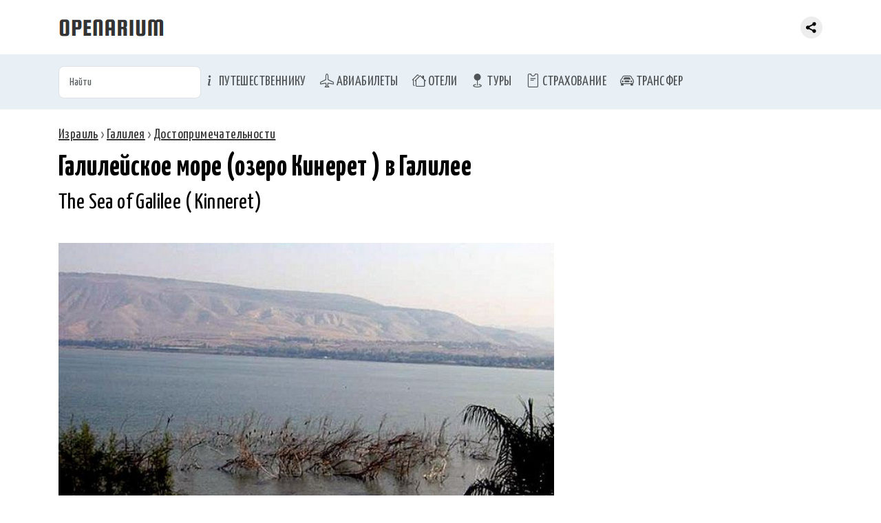

--- FILE ---
content_type: text/html; charset=utf-8
request_url: https://openarium.ru/poi/53380298/
body_size: 5980
content:
<!doctype html> <html lang="ru"> <meta charset="utf-8"> <title>Галилейское море (озеро Кинерет ) в Галилее, Израиль - описание, фото, на карте</title> <meta name="description" content="Галилейское море (озеро Кинерет ) (The Sea of Galilee ( Kinneret)) находится в Галилее (Израиль). Фото, описание, на что обратить внимание при посещении. Галилейское море (озеро Кинерет ) на карте"><meta name="viewport" content="width=device-width">  <link rel="canonical" href="https://openarium.ru/poi/53380298/">  <link rel="stylesheet" href="https://cdn.jsdelivr.net/npm/bootstrap@5.3.3/dist/css/bootstrap.min.css"> <link rel="stylesheet" href="https://cdn.jsdelivr.net/npm/bootstrap-icons@1.11.1/font/bootstrap-icons.css"> <link rel="stylesheet" href="/style.css"> <link rel="stylesheet" href="/style_fonts.css"> <link rel="apple-touch-icon" sizes="180x180" href="/apple-touch-icon.png"> <link rel="icon" type="image/png" sizes="32x32" href="/favicon-32x32.png"> <link rel="icon" type="image/png" sizes="16x16" href="/favicon-16x16.png"> <link rel="manifest" href="/site.webmanifest"> <link rel="mask-icon" href="/safari-pinned-tab.svg" color="#5bbad5"> <meta name="msapplication-TileColor" content="#da532c"> <meta name="theme-color" content="#ffffff"><nav class="navbar navbar-expand fixed-top header"> <div class="container-md"> <a class="navbar-brand" href="/"> <img src="[data-uri]" alt="Openarium.ru - справочник туриста" title="Справочник туриста"/> </a>  <div class="collapse navbar-collapse"> <div class="me-auto"></div> <div class="share"><div class="ya-share2" data-curtain data-limit="0" data-more-button-type="short" data-services="vkontakte,odnoklassniki,telegram,whatsapp,messenger,viber,pinterest"></div></div> </div> </div> </nav> <nav class="navbar navbar-expand-md section-menu" aria-label="Menu of offers"> <div class="container-md"> <form role="search" id="searchForm" data-id="searchResult" name="req_form" method="get" action="/"> <input class="form-control" id="searchInput" name="req_search" type="text" placeholder="Найти"> </form> <button class="navbar-toggler" type="button" data-bs-toggle="collapse" data-bs-target="#mainMenu"> <span class="navbar-toggler-icon"></span> </button> <div class="collapse navbar-collapse" id="mainMenu"> <ul class="navbar-nav me-auto"> <li class="nav-item"> <a class="nav-link menu-top-li" href="/Сервисы/"><i class="bi bi-info-lg"></i> Путешественнику</a> </li> <li class="nav-item"> <a class="nav-link menu-top-li" href="/avia/"><i class="bi bi-airplane"></i> Авиабилеты</a> </li> <li class="nav-item"> <a class="nav-link menu-top-li" href="/hotels/"><i class="bi bi-houses"></i> Отели</a> </li> <li class="nav-item"> <a class="nav-link menu-top-li" href="/Туры/"><i class="bi bi-geo-fill"></i> Туры</a> </li> <li class="nav-item"> <a class="nav-link menu-top-li" href="/Страхование/"><i class="bi bi-pass"></i> Страхование</a> </li> <li class="nav-item"> <a class="nav-link menu-top-li" href="/transfer/"><i class="bi bi-car-front"></i> Трансфер</a> </li> </ul> </div> </div> </nav> <div id="searchResult"></div> <div class="section-content"> <div class="container-md">  <nav class = "nav" xmlns:v="http://rdf.data-vocabulary.org/#"><span typeof="v:Breadcrumb"><a rel="v:url" property="v:title" title="Израиль" href="https://openarium.ru/Израиль/">Израиль</a></span> › <span typeof="v:Breadcrumb"><a rel="v:url" property="v:title" title="Галилея" href="https://openarium.ru/Израиль/Галилея/">Галилея</a></span> › <span typeof="v:Breadcrumb"><a rel="v:url" property="v:title" title="Достопримечательности" href="https://openarium.ru/Израиль/Галилея/Достопримечательности/">Достопримечательности</a></span></nav> <h1 class="mb-0">Галилейское море (озеро Кинерет ) в Галилее</h1> <h2 class="mt-0">The Sea of Galilee ( Kinneret)</h2>  <div class="page-content"> <section class="box-text"><div class="wrapper-tab"><div class="row"><div class="foto col"><img class="lazyload" data-sizes="auto" data-src="/foto/KLdSjcV9mRybp4.jpg" alt="Галилейское море (озеро Кинерет ) в Галилее" title="Галилейское море (озеро Кинерет ) в Галилее"></div></div><div class="rate"><div class="stream vote" data-place="16365" data-voice="yes" data="recPlaceYes_16365"> <span class="vote-yes" title="Рекомендую"></span> <span class="vote-voice" id="recPlaceYes_16365">2</span></div><div class="stream vote" data-place="16365" data-voice="no" data="recPlaceNo_16365"> <span class="vote-no" title="Не рекомендую"></span> <span class="vote-voice" id="recPlaceNo_16365"></span></div></div></div><p>Этот водоем на северо-востоке Израиля имеет несколько распространенных названий - озеро Кинерет, Галлилейское море, а также Тивериадское или Геннисаретское озеро. Река Иордан соединяет озеро Кинерет и Мертвое море. </p><p>Это озеро уникально тем, что оно является самым низко расположенным относительно уровня моря пресным водоемом на земле. Кроме того, оно многократно упоминается в Евангелии (под названием Галилейское море): согласно Новому Завету, именно в этих местах проповедовал Иисус Христос, здесь к нему присоединились его ученики - будущие апостолы Петр и Андрей.</p><p>Озеро обладает богатой фауной - тут обитает более 50 сортов рыбы, некоторые из которых не встречаются больше нигде. На побережье находятся многочисленные пляжи, места для отдыха и горячие источники.</p><p><strong>Местонахождение</strong>: <em>расположено на на северо-востоке Израиля</em></p><p><strong>Координаты</strong>: <em id="poiGps16365" class="rememberText">32.83387600, 35.58365800</em></p><p>#<a href="/Израиль/Галилея/Моря/">море</a> </p></section> </div>   <h2>Галилейское море (озеро Кинерет ) на карте</h2> <div class="wrapper-tab"> <div id="ymaps-map-window" class="ymaps-map"></div> </div>  <br> </div> </div> <section class="presentation-dark box-figure"> <div class="container-md"> <h3><a href='/Израиль/Галилея/Достопримечательности/'>Достопримечательности Галилеи</a></h3><div class="row row-cols-2 row-cols-md-4 g-2"><div class="fig-album col"> <img class="lazyload" data-sizes="auto" data-src="/foto/vfcnclfgl9kGAn.jpg?h=135" alt="Озеро Биркат Рам" title="Озеро Биркат Рам"> <div class="fig-album-caption"><a href="/poi/25308464/">Озеро Биркат Рам, Галилея, Израиль</a></div> </div><div class="fig-album col"> <img class="lazyload" data-sizes="auto" data-src="/foto/Fcbk5vG2MbxMUX.jpg?h=135" alt="Нахаль Снир" title="Нахаль Снир"> <div class="fig-album-caption"><a href="/poi/72807312/">Нахаль Снир, Галилея, Израиль</a></div> </div><div class="fig-album col"> <img class="lazyload" data-sizes="auto" data-src="/foto/OAYBBLUVN3dZYT.jpg?h=135" alt="Винодельня Милес" title="Винодельня Милес"> <div class="fig-album-caption"><a href="/poi/70962895/">Винодельня "Милес", Галилея, Израиль</a></div> </div><div class="fig-album col"> <img class="lazyload" data-sizes="auto" data-src="/foto/Vl8Pig2KsDhmtN.jpg?h=135" alt="Церковь св. Иосифа" title="Церковь св. Иосифа"> <div class="fig-album-caption"><a href="/poi/24455386/">Церковь св. Иосифа, Галилея, Израиль</a></div> </div><div class="fig-album col"> <img class="lazyload" data-sizes="auto" data-src="/foto/FbJE9t2sr2V11M.jpg?h=135" alt="Крепость Нимрод" title="Крепость Нимрод"> <div class="fig-album-caption"><a href="/poi/79902213/">Крепость Нимрод, Галилея, Израиль</a></div> </div><div class="fig-album col"> <img class="lazyload" data-sizes="auto" data-src="/foto/JcBh3fYBHYcooX.jpg?h=135" alt="Винодельня Galil Mountain" title="Винодельня Galil Mountain"> <div class="fig-album-caption"><a href="/poi/99634121/">Винодельня Galil Mountain, Галилея, Израиль</a></div> </div><div class="fig-album col"> <img class="lazyload" data-sizes="auto" data-src="/foto/4ka9dfu0ydO7vY.jpg?h=135" alt="Озеро Кинерет" title="Озеро Кинерет"> <div class="fig-album-caption"><a href="/poi/51230067/">Озеро Кинерет, Галилея, Израиль</a></div> </div><div class="fig-album col"> <img class="lazyload" data-sizes="auto" data-src="/foto/AINXc4Ds6e9U7R.jpg?h=135" alt="Крепость Бофор" title="Крепость Бофор"> <div class="fig-album-caption"><a href="/poi/30795015/">Крепость Бофор, Галилея, Израиль</a></div> </div></div> </div> </section><section class="presentation-dark box-figure"> <div class="container-md"> <h3>Достопримечательности Израиля</h3><div class="row row-cols-2 row-cols-md-4 g-2"><div class="fig-album col"> <img class="lazyload" data-sizes="auto" data-src="/foto/HKrbvieeeML3o1.jpg?h=135" alt="Музей и мемориал на Арсенальной горке" title="Музей и мемориал на Арсенальной горке"> <div class="fig-album-caption"><a href="/poi/38717665/">Музей и мемориал на Арсенальной горке, Иерусалим, Израиль</a></div> </div><div class="fig-album col"> <img class="lazyload" data-sizes="auto" data-src="/foto/ioLhXtuaFcoU6g.jpg?h=135" alt="Лютеранская церковь Спасителя" title="Лютеранская церковь Спасителя"> <div class="fig-album-caption"><a href="/poi/13785958/">Лютеранская церковь Спасителя, Иерусалим, Израиль</a></div> </div><div class="fig-album col"> <img class="lazyload" data-sizes="auto" data-src="/foto/VxlStbyn7YOs0V.jpg?h=135" alt="Магдала" title="Магдала"> <div class="fig-album-caption"><a href="/poi/92922185/">Магдала, Тверия, Израиль</a></div> </div><div class="fig-album col"> <img class="lazyload" data-sizes="auto" data-src="/foto/PvimJujP3tI0LJ.jpg?h=135" alt="Променад Хаас Тайелет" title="Променад Хаас Тайелет"> <div class="fig-album-caption"><a href="/poi/22929630/">Променад Хаас Тайелет, Иерусалим, Израиль</a></div> </div><div class="fig-album col"> <img class="lazyload" data-sizes="auto" data-src="/foto/FXP00HSlp0TSly.jpg?h=135" alt="Музей науки имени Блюмфильда" title="Музей науки имени Блюмфильда"> <div class="fig-album-caption"><a href="/poi/14334533/">Музей науки имени Блюмфильда, Иерусалим, Израиль</a></div> </div><div class="fig-album col"> <img class="lazyload" data-sizes="auto" data-src="/foto/kDcD2SdbRg3Lh8.jpg?h=135" alt="Театр Гешер" title="Театр Гешер"> <div class="fig-album-caption"><a href="/poi/83432655/">Театр Гешер, Тель-Авив, Израиль</a></div> </div><div class="fig-album col"> <img class="lazyload" data-sizes="auto" data-src="/foto/hvTiMHRsiNfLCA.jpg?h=135" alt="Ресторан Molly Bloom`s" title="Ресторан Molly Bloom`s"> <div class="fig-album-caption"><a href="/poi/81165575/">Ресторан Molly Bloom`s, Тель-Авив, Израиль</a></div> </div><div class="fig-album col"> <img class="lazyload" data-sizes="auto" data-src="/foto/Gx1SNYk8XPJgCC.jpg?h=135" alt="Дом Иосифа Бау" title="Дом Иосифа Бау"> <div class="fig-album-caption"><a href="/poi/27850294/">Дом Иосифа Бау, Тель-Авив, Израиль</a></div> </div></div><p class="text-seli"><a href='/Израиль/Достопримечательности/'>Достопримечательности Израиля</a></p> </div> </section><footer class="section-footer"> <div class="container-md"> <div class="box-about">&copy; 2025 <a href="">Openarium.ru</a> :: <a href="/about/">Обратная связь</a></div> <div style="margin:15px 0 0; text-align:center"><div class="ya-share2" data-curtain data-limit="8" data-services="vkontakte,odnoklassniki,telegram,messenger,viber,whatsapp,moimir,pinterest"></div></div> </div> </footer> <script src="//ajax.googleapis.com/ajax/libs/jquery/3.6.3/jquery.min.js"></script><script src="https://cdn.jsdelivr.net/npm/bootstrap@5.3.3/dist/js/bootstrap.bundle.min.js"></script><script src="https://cdn.jsdelivr.net/gh/jquery-form/form@4.2.2/dist/jquery.form.min.js"></script><script>$(document).ready(function(){$('body').on('keyup','#searchForm',function(){$(this).ajaxSubmit({target:"#searchResult",timeout:3000});return false;});});</script><script src="https://api-maps.yandex.ru/2.0/?coordorder=longlat&load=package.full&wizard=constructor&lang=ru-RU"></script><script>ymaps.ready(function(){var map=new ymaps.Map("ymaps-map-window",{center:[35.58365800,32.83387600],zoom:13,type:"yandex#map"});map.controls.add('zoomControl').add('mapTools').add(new ymaps.control.TypeSelector(['yandex#map','yandex#satellite','yandex#hybrid','yandex#publicMap']));map.geoObjects.add(new ymaps.Placemark([35.58365800,32.83387600],{balloonContent:'<div class="ymaps-poi"><img class="lazyload" data-sizes="auto" data-src="/foto/KLdSjcV9mRybp4.jpg?h=200" alt="Галилейское море (озеро Кинерет )" title="Галилейское море (озеро Кинерет )"><br><a target="_blank" href="/poi/53380298/">Галилейское море (озеро Кинерет )</a><br>Галилея, Израиль<br><span>32.83387600, 35.58365800</span></div>'},{preset:'type_ymap_icon'}));});</script><script>$("document").ready(function(){$('body').on('click','.vote',function(){$.ajax({url:'/?place='+$(this).attr('data-place')+'&voice='+$(this).attr('data-voice'),context:$('#'+$(this).attr('data')),success:function(data){$(this).html(data);}});return false;});});</script><script src="/js/lazysizes.min.js"></script><script src="https://yastatic.net/share2/share.js"></script><script></script><!--Yandex.Metrika counter--><script type="text/javascript">(function(m,e,t,r,i,k,a){m[i]=m[i]||function(){(m[i].a=m[i].a||[]).push(arguments)};m[i].l=1*new Date();for(var j=0;j<document.scripts.length;j++){if(document.scripts[j].src===r){return;}}k=e.createElement(t),a=e.getElementsByTagName(t)[0],k.async=1,k.src=r,a.parentNode.insertBefore(k,a)})(window,document,"script","https://mc.yandex.ru/metrika/tag.js","ym");ym(27141044,"init",{clickmap:true,trackLinks:true,accurateTrackBounce:true,webvisor:true});</script><noscript><div><img src="https://mc.yandex.ru/watch/27141044"style="position:absolute; left:-9999px;"alt=""/></div></noscript><!--/Yandex.Metrika counter-->

--- FILE ---
content_type: text/css;charset=UTF-8
request_url: https://openarium.ru/style.css
body_size: 8374
content:
:root {--bg-main: #fcf6f0; --bg-main: #ffffff; --header-height-mobile: 3rem; --header-height-laptop: 4rem; --b-color-tab-menu: #bbb; --wrapper-margin: -15px; --wrapper-padding: 15px; }* {box-sizing: border-box; -moz-box-sizing: border-box; -webkit-box-sizing: border-box; margin: 0; padding: 0; }* {font-family: "Roboto",sans-serif; font-family: "HelveticaNeueCyr",Helvetica,Arial,sans-serif; font-family: "Yanone Kaffeesatz",sans-serif; }h1,h2,h3,h4,h5,h6,h1 > *,h2 > *,h3 > * {font-family: "Yanone Kaffeesatz",sans-serif; }body,html {background-color: var(--bg-main); color: #111; font-size: 20px; letter-spacing: 0.02em; }body {padding-top: var(--header-height-mobile); }a {color: #0065b8; }a.decor-none {text-decoration: none; }a.go {background: #f67280; border: 2px solid #f67280; border-radius: 20px; color: #fff; padding: 4px 16px; text-decoration: none; }a.green {color: green !important; }a.second {color: #000; white-space: nowrap; }a.under-none {border-bottom-width: 0 !important; }footer .yashare-auto-init {margin: 15px 0 0; }h1 {font-size: 2.1rem; font-weight: 700; line-height: 2.1rem; margin: 1vw 0 2vw; }h2 {font-size: 1.6rem; font-weight: normal; margin: 20px 0 0; padding: 10px 0; }h2.present {border-bottom: 5px double #999; }h3 {font-size: 1.3rem; font-weight: normal; margin: 40px 0 30px; text-transform: uppercase; }h3 a {color: #222; text-decoration: none; }h6.list-alfa {display: inline-block; font-size: 1.1rem; font-weight: normal; margin: 0; padding: 0; vertical-align: top; width: 5%; }hr {background-color: #eee; border: 0px none; color: #eee; height: 1px; margin: 3% 0; }img.flag {margin: 0 10px 6px 0; }img.flag24 {margin-right: 1px; margin-bottom: -5px; width: 24px; height: 24px; }img.flag32 {margin-right: 0; margin-bottom: -9px; width: 32px; height: 32px; }img.i16 {margin-bottom: 4px; }img.i24 {margin-bottom: 3px; }input,select,textarea {border: #ccc 1px solid; border-radius: 2px; padding: 5px 8px; }input,textarea {max-width: 100%; }nav.header {background-color: var(--bg-main); border-bottom: 1px solid #e8f0f5; height: var(--header-height-mobile); }nav.nav {color: #666; display: block; font-size: 1rem; font-weight: 300; line-height: 140%; margin: 1vw 0 1vw; }nav.nav a {color: #333 !important; }p.views > a,.view {border: 1px solid #aaa; border-radius: 2px; display: inline-block; font-size: 1rem; color: #333; line-height: 150%; margin: 0 10px 10px 0 !important; padding: 8px 13px 6px; text-decoration: none; transition: all 1s ease; }strong.view {background-color: #f2f5e6; border-style: dashed; }.w-100-auto {width: 100%; }pre {text-align: left; white-space: pre-wrap; }select[multiple] {height: 49px; }span.flag16 {display: inline-block; height: 16px; width: 16px; }summary {cursor: pointer; }table {border-collapse: collapse; outline: none; }table.pla-list {font-size: 1.6rem; width: 100%; }table.pla-list th {color: #999; font-size: 0.6rem; font-weight: normal; text-align: left; }table.pla-list td {border-bottom: #eee 1px solid; color: #000; }table.pla-list th,table.pla-list td {padding: 10px 20px 10px 0; }ul.list-alfa a {display: inline-block; padding-left: 5px; }ul.list-alfa li {display: inline-block; font-size: 1rem; line-height: 130%; padding-bottom: 5px; margin: 0 4% 5px 0; vertical-align: top; }ul.list-alfa li.column {width: 22%; }ul.list-alfa li.column:nth-child(4n) {margin-right: 0; }ul.list-alfa li.line {}ul.list-alfa {display: inline-block; list-style: none; margin: 0; padding: 0 0 0 20px; vertical-align: top; width: 95%; }ul.list-column {list-style: none; margin: 0; min-width: 240px; padding: 0 10px 0 20px; text-align: left; vertical-align: top; }ul.list-column li {font-size: 1.0rem; font-weight: 400; margin-bottom: 2%; position: relative; }ul.list-column li a {color: #333; margin-left: 8px; text-decoration: none; white-space: nowrap; }ul.list-column li a:hover {border-bottom: 1px solid; color: #000; }ul.list-column li img,ul.list-column li span.flag16 {margin-left: 8px; }ul.list-column li small {font-size: 0.9rem; font-weight: 300; margin-left: 5px; }ul.list-column li.letter:before {background-color: #d3effe; border-radius: 2px; content: attr(data-letter); color: #333; display: block; line-height: 130%; margin: -2px 0 0 -20px; position: absolute; text-align: center; width: 22px; }ul.list-line {margin: 0; padding: 0; }ul.list-line a {border-bottom: 1px dashed; color: #111; font-size: 0.9rem; font-weight: bold; text-decoration: none; }ul.list-line li {line-height: 120%; list-style: none; margin: 0 0 11px 0; padding: 0; }ul.list-vert {margin: 0; padding: 0; vertical-align: top; }ul.list-vert li {display: inline-block; list-style: none; vertical-align: top; width: 25%; }ul.menu-header {display: flex; flex-wrap: wrap; justify-content: center; padding: 10px; }ul.menu-header li > * {color: #333; display: block; font-weight: 400; font-size: 0.9rem; padding: 16px 18px; text-decoration: none; text-transform: uppercase; }ul.menu-header li a {border-radius: 3px; }ul.menu-header li a:hover {background: rgba(255,255,255,.5); }ul.menu-header li {list-style: none; }ul.menu-header li span {background: #fff; color: #000; }:-ms-input-placeholder {color: #000; font-size: 0.8rem; font-weight: 300; }::-moz-placeholder {color: #000; font-size: 0.8rem; font-weight: 300; }::-webkit-input-placeholder {color: #333; font-size: 0.8rem; font-weight: 100; }[class*=b64] {background-position: 12px 20px; background-repeat: no-repeat; border-width: 0; padding-left: 40px !important; min-width: 40px; }#req_search:focus {width: 240px; }#box_test {min-height: 500px !important; max-width: 608px; }#box_test .action {border: 1px solid #222; border-radius: 3px; box-shadow: 0 3px 6px rgba(0,0,0,.16); cursor: pointer; display: block; font-weight: 400; margin-top: 14px; padding: 10px 20px; }#box_test .action:hover {background: #ffeba0; }#box_test img {width: 100%; }#drop-files {background: #fafafa; border-radius: 10px; border: 2px dashed rgba(0,0,0,.2); display: block; font-size: 1rem; margin: 0 auto; padding: 10px; position: relative; text-align: center; width: 100%; }#drop-files label {display: block; text-align: center; }#dropped-files #upload-button .delete {background: rgba(0,0,0,.6); border-radius: 100px; box-shadow: none; font-size: 1em; margin-left: 8px; padding: 7px 6px 4px 6px; }#dropped-files #upload-button .delete:hover {background: rgba(0,0,0,.8); }#dropped-files .image {background: #fff; border: 4px solid #fff; border-radius: 4px; box-shadow: 0px 0px 10px rgba(0,0,0,.1); display: inline-block; height: 200px; margin: 0 7px 7px 0; overflow: hidden; position: relative; width: 300px; }#upload-button {display: none; margin: 20px 0; z-index: 9999; }#upload-button .ss-upload {font-size: 0.7rm; }#upload-button a {background-color: #4bc1e3; border-radius: 10px; box-shadow: 0 0 1000px 62px rgba(255,255,255,1),inset 0 -35px 40px -10px #0a9fca; color: #fff; font-size: 1.4rem; font-weight: bold; padding: 10px 20px; text-decoration: none; }#upload-button a:hover {box-shadow: 0 0 1000px 62px rgba(255,255,255,1),inset 0 -5px 40px 0px #0a9fca; }#upload-button span {background: white; border-radius: 10px; font-size: 1.1em; margin-right: 8px; padding: 6px; position: relative; text-align: center; }#uploaded-holder {display: none; max-width: 1000px; margin: 0 auto; position: relative; text-align: center; width: 100%; }#ymaps-map-container {height: 100%; width: calc(100% - 300px); }#ymaps-map-window {border-bottom: 0px solid #ddd; height: 400px; margin-bottom: -1px; width: 100%; }.adv-ggl-vert {margin: -10px -2px 50px; }.autofix_sb.fixed {bottom: auto; height: 100%; left: auto; overflow: auto; position: fixed !important; right: auto; top: auto; }.autofix_sb.fixed.bottom {bottom: 0; position: absolute !important; }.b-share-icon {height: 32px !important; width: 32px !important; }.b64-excursions {background-image: url("[data-uri]"); }.b64-foto {background-image: url("[data-uri]"); }.b64-guide {background-image: url("[data-uri]"); }.b64-map {background-image: url("[data-uri]"); }.b64-sights {background-image: url("[data-uri]"); }.bold {font-weight: bold; }.box-air h5 {background: #f2f2f2; line-height: 130%; margin: 0; padding: 10px; }.box-air table {border-collapse: collapse; font-size: 0.9rem; width: 100%; }.box-air td {background: #fafafa; border-top: 1px solid #fff; font-size: 0.9rem; padding: 10px 0 10px 10px; }.box-details {background-color: #f2f5e6; border-radius: 3px; margin: 0 var(--wrapper-margin) 40px; padding: 15px var(--wrapper-padding); }.box-details dl {line-height: 150%; margin-bottom: .5rem; }.box-details dt {font-weight: bold; }.box-details dt,.box-details dd {margin: 0; padding: 0; }.box-details dl > * {display: inline-block; }.box-details dt {margin-right: 8px; }@media (min-width: 768px) {.box-details dl {display: inline-block; margin: 14px; }}img.lazyload,img.lazyloaded,img.lazyloading {aspect-ratio: 16 / 9; display: inline-block; height: auto; object-fit: cover; width: 100%; }.container-md {position: relative; }.box-event {border-top: 1px solid #eee; margin: 0 -1000px -1px; padding: 20px 1000px; }.box-event:hover {background: #f6f7f7; }.box-event h2 {font-size: 2rem; margin: 0 0 20px; padding: 0; }.box-event h2 a {border-bottom: 1px solid rgba(59,125,172,.4); text-decoration: none; }.box-figure {line-height: 50%; }.box-figure .fig-promo {border-color: transparent; }.box-info .box-info-flex {flex-wrap: wrap; }.box-info ::-webkit-resizer {background-image: url(""); background-repeat: no-repeat; width: 7px; height: 0px; }.box-info ::-webkit-scrollbar {width: 2px; }.box-info ::-webkit-scrollbar {width: 3px; }.box-info ::-webkit-scrollbar-thumb {-webkit-border-radius: 10px; border-radius: 10px; background: rgba(0,0,0,.8); -webkit-box-shadow: inset 0 0 6px rgba(0,0,0,.5); }.box-info ::-webkit-scrollbar-thumb:window-inactive {background: rgba(0,0,0,.4); }.box-info ::-webkit-scrollbar-track {-webkit-box-shadow: inset 0 0 6px rgba(0,0,0,.3); -webkit-border-radius: 10px; border-radius: 10px; }.box-info {background: linear-gradient(000deg,rgba(157,255,239,0) 0%,#f6f7f7 100%); border-top: 0px solid #eee; font-size: 0.8rem; margin: 0 -1000px -1px; padding: 1.5rem 1000px; }.box-info:first-child {border-top-width: 0; }.box-info:hover {/*background: #f6f7f7;*/ }.box-info h3 {font-size: 1.8rem; font-weight: 100; line-height: 2rem; margin: 1rem 0; padding: 0; }.box-info h3 span {font-weight: 400; }.box-info-data {overflow: hidden; vertical-align: top; }.box-info-data p {font-size: 1.1rem; margin: 0.6rem 0; }.box-info-text {font-size: 1.1rem; line-height: 150%; margin-top: 0; text-align: left; }.box-info-detail span {color: green; border-bottom: 1px dotted; }.box-info-detail {margin-top: -20px; margin-left: 350px; padding-right: 10px; }.box-info-lang img {margin-right: 10px; }.box-info-foto {height: 200px; margin-right: 10px; width: 300px; }.box-text {border-bottom: 0px solid #eee; font-size: 1.1rem; line-height: 160%; margin: 30px 0; min-height: 220px; padding: 0 0 10px; position: relative; text-align: center; width: 100%; }.box-text h2 {font-size: 2.0rem; font-weight: bold; margin-top: 20px; }.box-text h2 a {color: #000; text-decoration: none; }.box-text h2 a:hover {text-decoration: underline; }.box-text .foto {/*margin: 0 var(--wrapper-margin);*/ position: relative; overflow: hidden; }.box-text .foto img {/* -moz-opacity: .9; filter: progid:DXImageTransform.Microsoft.Alpha(opacity=90); opacity: .9; transition: all 1s ease;*/ }.box-text .foto-trust {color: #979797; font-size: 0.8rem; font-weight: 300; text-align: left; }.box-text .rate {display: flex; flex-direction: row; justify-content: center; left: 614px; margin: 10px 0; position: static; top: 0; text-align: center; width: 100%; }.box-text .rate .view-detail a {background: url("i/detail.png") no-repeat; display: inline-block; height: 50px; margin-right: 5px; text-decoration: none; width: 50px; }.box-text .rate .view-detail img {height: 50px; margin: 7px 0 0; width: 50px; }.box-text .rate .view-detail {display: inline-block; padding: 0; text-align: right; width: 60px; }.box-text .rate .vote {cursor: pointer; display: flex; width: 110px; }.box-text .rate .vote .vote-voice {background-color: #d3effe; border-radius: 3px; color: #333; font-size: 1.4rem; font-weight: 300; height: 35px; line-height: 35px; margin-left: 10px; width: 50px; }.box-text .rate p {display: none; font-size: 0.8rem; font-weight: 300; line-height: 110%; margin-top: 0; text-align: center; z-index: 1999; }.box-text .rate span.vote-no {background: url("i/icon/vote.gif") no-repeat -30px top; }.box-text .rate span.vote-yes {background: url("i/icon/vote.gif") no-repeat 0 top; }.box-text .rate span.vote-no,.box-text .rate span.vote-yes {height: 35px; width: 30px; }.box-text img:hover {/* opacity: 1; -moz-opacity: 1; filter: progid:DXImageTransform.Microsoft.Alpha(opacity=100); transform: scale(1.05,1.05); transition: all 1s ease;*/ }.box-text p {font-size: 1.1rem; line-height: 130%; text-align: left; }.button-close {cursor: pointer; display: inline-block; height: 16px; position: absolute; right: 10px; top: 10px; width: 16px; background-image: url("[data-uri]"); }.chameleon {color: inherit !important; }.cross-control {background-repeat: no-repeat; background-image: url("[data-uri]"); position: absolute; height: 50px; width: 50px; }.detail {background-color: transparent; border: 1px solid #666; border-radius: 3px; color: green !important; display: inline-block; font-size: 1.2rem; font-weight: 400; padding-top: 14px; padding-bottom: 10px; text-align: center; text-decoration: none; white-space: nowrap; width: 300px; }.detail:hover {border-color: #ddd; background: #fff; }.display-none {display: none; }.drop-button {background: rgba(0,0,0,.6); color: #fff !important; display: block; font-size: 1rem; font-weight: 600; padding: 5px; position: absolute; text-align: center; text-decoration: none; z-index: 9999; width: 100%; bottom: 0; }.fig-event figure {display: inline-block; margin-right: 4%; vertical-align: top; width: 48%; }.fig-promo,.figure {display: inline-block; margin: 0; overflow: hidden; position: relative; transition: transform .2s linear; }.fig-promo figcaption {color: #fff; display: none; font-size: 1.4rem; font-weight: 600; position: absolute; top: 50%; left: 50%; transform: translate(-50%,-50%); width: 100%; }.fig-promo figcaption a {background-color: rgba(0,0,0,.2); border-radius: 1px; color: #fff; display: block; font-size: 0.8rem; font-weight: 600; height: 100%; line-height: 110%; margin: -350px 0; padding: 360px 10px; overflow: hidden; text-align: center; text-decoration: none; vertical-align: top; }.fig-promo img {background-color: rgba(255,255,255,.05); background-color: rgb(29,29,29); font-size: 1rem; line-height: 120%; }.foto-promo img {background-color: rgb(250,250,250); }.fig-promo:hover figcaption {display: block; vertical-align: middle; z-index: 245; }.fig-test {margin: 0 0 40px; padding: 0; }.fig-test a {background: #f2f2f2; border: 1px solid #eee; border-radius: 3px; color: #000; display: inline-block; font-weight: bold; font-size: 0.8rem; margin-right: 10px; padding: 6px; text-decoration: none; }.fig-test .false {color: red; }.fig-test .true {color: green; }.fig-test img {display: block; margin-bottom: 10px; }.fig-test span {border: 1px solid #fff; display: inline-block; font-weight: bold; font-size: 0.8rem; padding: 6px; }.flex {display: flex; flex-direction: row; flex-wrap: wrap; justify-content: space-between; }.is-hidden {display: none; }.map-form input[type=submit] {background: transparent; border: 1px solid #000; border-radius: 2px; font-size: 1.0rem; font-weight: 300; line-height: 100%; margin-top: 6px; padding: 6px 20px; text-transform: uppercase; }.map-form input[type=submit]:hover {background: #555; color: #fff; }.map-form {color: #333; height: 100%; margin: 0 15px 0 20px; text-align: left; }.map-form-list {height: calc(100% - 220px); margin-bottom: 10px; overflow: auto; }.map-form-list details {margin: 0 0 10px; }.map-form-list input {margin-right: 6px; }.map-form-list label.li {display: block; font-size: 0.9rem; font-weight: 300; letter-spacing: .05em; margin-bottom: 5px; }.map-form-list label.li.bold {font-weight: 400; }.map-form-list label.li.sub input {margin-right: 20px; }.map-header {background: #fdfdfd; border-right: 1px solid #ddd; height: 100%; left: 0; top: 0; position: fixed; width: 300px; }.map-header .title {border-bottom: 1px solid #eee; padding: 20px 40px; }.map-header h1 {font-size: 1.2rem; font-weight: 300; margin: 20px; }.map-header h4 {font-size: 0.8rem; font-weight: 300; margin: 15px 0 5px; text-transform: uppercase; }.map-note {font-size: 1.4rem; }.map-view {left: 300px; height: 100% !important; position: fixed; top: 0; width: calc(100% - 300px); }.menu__header {margin: 0; padding: 0 !important; }.menu__header li {background: #fafafa; border: 1px solid #eee; border-radius: 3px 3px 0 0; color: #777; cursor: pointer; display: inline-block; font-size: 1.2rem; margin: 0 24px -1px 0 !important; padding: 12px 24px 8px; transition: all 1s ease; }.menu__header li.action {background: #fff; color: #333; cursor: default; }.menu__serv {margin: 0; padding: 0 !important; }.menu__serv li {background: #fff; border: 1px solid #aaa; border-radius: 3px; display: inline-block; font-size: 1.2rem; margin: 0 24px 0 0; transition: all 1s ease; }.menu__serv li a,.menu__serv li span {color: #000; display: block; padding: 12px 24px 8px; text-decoration: none; }.menu__serv li.action {border-style: dashed; }.menu__serv li.action a {color: #333; cursor: default; }.menu__serv li.h {margin-bottom: 25px; text-transform: uppercase; }.modal-content {background: #f7f7f7; margin: 0% auto 0; min-height: 200px; position: relative; width: 100%; }.nav-sub {line-height: 200%; margin: -20px 0 50px; padding: 0; }.nav-sub a {color: #aaa !important; }.nav-sub li {color: #767676; display: inline-block; font-size: 1.3rem; font-weight: 300; line-height: 180%; list-style: none; margin: 0 30px 0 0; padding: 0; }.nav-test {line-height: 150%; margin-bottom: 20px; }.nav-test .false {border: 1px solid #fc9998; }.nav-test .now {border: 1px solid #999; }.nav-test .true {border: 1px solid #2ba121; }.nav-test span {border: 1px solid #eee; border-radius: 3px; color: grey; font-size: 0.8rem; line-height: 300%; padding: 6px; text-align: center; }.open-list {border-bottom: 1px solid #eee; padding: 20px 0 10px; }.open-more {background: #191919; border: 1px solid #444; border-radius: 3px; color: #eee; cursor: pointer; display: inline-block; font-size: 1.4rem; line-height: 1.4rem; margin: 0 15px 10px 0; padding: .2rem .6rem; text-decoration: none; text-transform: lowercase; vertical-align: middle; }.open-more-box {margin: 40px auto; }.open-more-note {color: #bbb; font-size: 0.8rem; line-height: 130%; margin-top: 90px; }.open-more-page {padding: .5rem 0; }.open-more:hover {background: #222; border-color: #ddd; }.open-view {margin: 10px 0 0; }.scroll-vertical {flex-wrap: nowrap; scrollbar-width: none; overflow-x: auto; }.overlay {background: rgba(0,0,0,.6); height: 100%; left: 0; position: fixed; top: 0; width: 100%; z-index: 10001; }.overlay h5 {font-family: PT Sans Caption,Verdana,Dejavu,Sans; font-size: 1.2rem; font-weight: 400; max-width: 1000px; margin: auto; padding: 10px 10px; }.overlay h5 span {font-weight: 400; }.page-content {display: inline-block; max-width: 720px; padding: 0; position: relative; text-align: left; width: 100%; }.page-content .tip {border-bottom: 0px solid #eee; margin-bottom: 40px; padding-bottom: 20px; }.page_side {background: #fff; display: none; margin-top: 10px; padding-top: 20px; padding-left: 50px; vertical-align: top; width: 260px; }.page_side h4 {color: red; font-size: 0.8rem; font-weight: bold; text-shadow: 0 1px 1px #eee; }.page_side p {color: red; font-size: 1rem; font-weight: bold; text-shadow: 0 1px 1px #eee; }.pbnull {padding-bottom: 0 !important; }.pla-box {align-items: stretch; display: inline-flex; flex-wrap: wrap; justify-content: space-between; }.pla-promo {font-size: 1.4rem; line-height: 130%; margin: 0 0 30px; padding: 0; vertical-align: top; text-align: left; width: 100%; }.pla-promo .second {color: #000 !important; }.pla-promo img {margin-right: 15px; width: 100%; }.pla-promo p {font-size: 0.7rem; line-height: 150%; margin-top: 4px; }.promo-exc-each {background: #f6f7f7; padding: 0 0 10px; position: relative; width: 48%; }.promo-exc-each figcaption {padding: 20px; }.promo-exc-each img {width: 100%; }.promo-exc-list {display: inline-flex; justify-content: space-between; flex-wrap: wrap; margin: 30px 0; width: 100%; }.rel {position: relative; }.right {text-align: right !important; }.sec-promo {background: rgba(239,241,244,.6); }.section-content {color: #000; font-weight: 400; line-height: 150%; overflow: hidden; padding: 10px 0; }.section-content.text-left {text-align: left; font-size: 1.2rem; }.section-footer {background: #171719; color: #bbb; font-size: 1rem; padding: 70px 0 40px; text-align: center; }.section-footer a {border-bottom: 1px solid #59534a; color: #bbb; text-decoration: none; text-transform: uppercase; }.section-footer .ya-share2 a {border-bottom-width: 0; }.section-header {background: #fff; box-shadow: 0 0 3px rgba(0,0,0,.1); overflow: hidden; padding: 0; z-index: 999; -webkit-box-shadow: 0 0 3px rgba(0,0,0,.1); }.section-header .flex {display: flex; flex-direction: column; flex-wrap: nowrap; justify-content: space-between; min-height: 60px; }.section-header .flex > * {height: 60px; margin: 5px 0; padding: 12px 0; vertical-align: middle; }.section-header .menu {padding: 12px 0; }.section-header .menu a {border-bottom: 1px solid #bbb; color: #000; font-weight: 300; text-decoration: none; text-transform: uppercase; }.section-header .share {height: 0px; margin: 0; padding: 0; text-align: right; }.section-header .tm a,.map-header .tm a {color: #333; font-family: "Squada One",cursive; font-size: 2.0rem; line-height: 36px; text-decoration: none; text-transform: uppercase; vertical-align: middle; }.section-menu {background: #e8f0f5; margin: -1px 0 0; }.bg-lightdark {background: #222; }.presentation-dark {background-color: #171717; border-bottom: #222 1px solid; color: #ddd; margin: 0; padding: 20px 0 70px; }.presentation-dark a {color: #fff; }.presentation-dark h3 {font-size: 1.6em; line-height: 120%; margin-bottom: 15px; }#result {background-color: #f2f5e6; margin-bottom: 20px; }.section-serv {background-color: rgba(255,255,255,.4); border-radius: 0px; margin-bottom: 1px; padding: 10px 10px; }.section-serv h4 {font-size: 1.2rem; font-weight: 600; margin: 15px 0 10px; }.section-serv h4 a {text-decoration: none; }.section-serv h6 {font-size: 1rem; font-weight: 300; margin: 15px 0 10px; }.section-serv p {margin: 0; }.section-serv-box h2 {font-weight: 600; margin: 0; text-transform: uppercase; }.section-view {border-bottom: 0px solid #eee; padding-bottom: 50px; }.section-view a {border-bottom: 1px solid #aaa; color: inherit !important; text-decoration: none; }.select2-search__field {font-size: 1.2rem; }.select2-selection {border: #ccc 1px solid !important; }.select2-selection input {border-width: 0; }.select2-selection__rendered,.select2-selection__choice {color: #000; font-weight: 400; }.selection {text-align: left; }.sender > form > div {margin: 10px 0 0; max-width: 600px; }.sender .phone {height: 0; display: none; }.sender label {margin: 0; }.set-underline {border-bottom: 1px solid #e5e5e5; }.table-exc-pro {margin: 30px auto 0; }.table-exc-pro td .detail {border-width: 0; font-size: 1rem; font-weight: bold; padding: 0; width: auto; }.table-exc-pro td span {font-weight: 300; }.table-exc-pro td strong {font-size: 1.3rem; font-weight: 400; }.table-exc-pro td {font-size: 1.1rem; font-weight: 300; line-height: 150%; padding: 5px 20px 5px 0; vertical-align: middle; }.table-exc-pro tr:hover td {background: #f6f7f7; }.tabs-content {padding: 0 0 50px; }.tabs-foto {padding: 10px 0 0; }.tabs__menu {border-bottom: 1px solid var(--b-color-tab-menu); }.tabs__article {border-bottom: 0px solid #eee; padding: 2% 0; }.tabs__article h2 {font-size: 1.5rem; padding: 20px 0 5px; margin: 0; }ul.tabs-header {display: flex; justify-content: left; list-style: none; margin: 0 var(--wrapper-margin) -1px; padding: 0 15px; }ul.tabs-header li.tabs-li {background-color: #f2f2f2; border: 1px solid var(--b-color-tab-menu); border-radius: 8px 8px 0 0; color: #000; font-size: 1.2rem; font-weight: 400; line-height: 130%; margin: 0 -1px 0 0; padding: 10px 15px 6px; transition: all 1s ease; white-space: nowrap; width: auto; }ul.tabs-header li.tabs-li.action {background-color: #fff; border-bottom-color: #fff; color: #333; cursor: default; }ul.tabs-header li.tabs-li > * {line-height: 40px; margin: 0; min-height: 50px; overflow: hidden; }ul.tabs-header li.tabs-li i {padding: 12px 0 8px; }ul.tabs-header li.tabs-li a {color: #000; text-decoration: none; }ul.tabs-header li.tabs-li a:active {background: #fff; }.text {margin: 20px auto; max-width: 800px; }.text-divi {font-size: 1.3rem; line-height: 160%; }.text-divi a span {font-weight: 400; }.text-divi a,.text-divi img,.text-divi strong {white-space: nowrap; }.text-divi img {margin: -3px 5px 0 0; }.text-seli {font-size: 1.4rem; line-height: 120%; margin: 30px 0; }.col-search img {width: 100%; }.tip {font-size: 0.9rem; font-weight: 300; }.vote {display: inline-block; padding: 0px; vertical-align: top; width: 120px; }.vote span {display: inline-block; margin: 0 0 6px; padding: 0; vertical-align: top; }.ymaps-city {font-size: 1.1rem; font-weight: 300; line-height: 150%; padding: 15px; text-align: center; }.ymaps-city > a {color: #000; font-weight: 400; margin: 0 5px; }.ymaps-city h4 {font-size: 1.2rem; }.ymaps-city small {font-size: 0.7rem; }.ymaps-map-pano {height: 300px; margin-top: 20px; width: 100%; }.ymaps-poi {font-size: 1rem; font-weight: 300; line-height: 140%; text-align: center; }.ymaps-poi a {color: #000; font-size: 1rem; font-weight: 500; }.ymaps-poi span {color: #999; display: inline-block; font-size: 0.9rem; font-weight: 300; }.menu-top-li {font-size: 1rem; text-align: left; text-transform: uppercase; white-space: nowrap; }.navbar-brand.menu-top-li {font-weight: 800; }.navbar-nav {margin-top: 20px; }.sticky {background: #fff; position: sticky; top: var(--header-height-mobile); z-index: 1000; }p.card-text {margin-bottom: .4rem; }.wrapper-tab {margin: 0 var(--wrapper-margin); }.fig-album {position: relative; }.fig-album-caption {display: none; font-size: .9rem; line-height: 1rem; }.fig-album-caption a {background-color: rgba(0,0,0,.5); color: #eee; position: absolute; bottom: 0; left: 5px; right: 5px; z-index: 100; text-decoration: none; padding: 2px 0 0 5px; text-transform: uppercase; }.fig-album:hover .fig-album-caption {display: block; }@media (min-width: 576px) {.w-100-auto {width: auto; }}@media (min-width: 768px) {body {padding-top: var(--header-height-laptop); }nav.header {height: var(--header-height-laptop); }#mainMenu {margin-left: -8px; }.navbar-nav {margin-top: 0; }.section-menu {height: 4rem; }.box-info-text {font-size: 1.0rem; margin-top: -5px; max-height: 340px; padding-right: 10px; padding-left: 2rem; overflow: auto; }.box-text .foto {margin: 0; }.wrapper-tab {margin-left: 0; margin-right: 0; }}@media (min-width: 992px) {#ymaps-map-window {height: 500px; }}

--- FILE ---
content_type: text/css;charset=UTF-8
request_url: https://openarium.ru/style_fonts.css
body_size: 42
content:
@import url('https://fonts.googleapis.com/css?family=Roboto:100,300,400,400i,500&subset=cyrillic'); @import url('https://fonts.googleapis.com/css?family=Yanone+Kaffeesatz:400,700&subset=cyrillic');